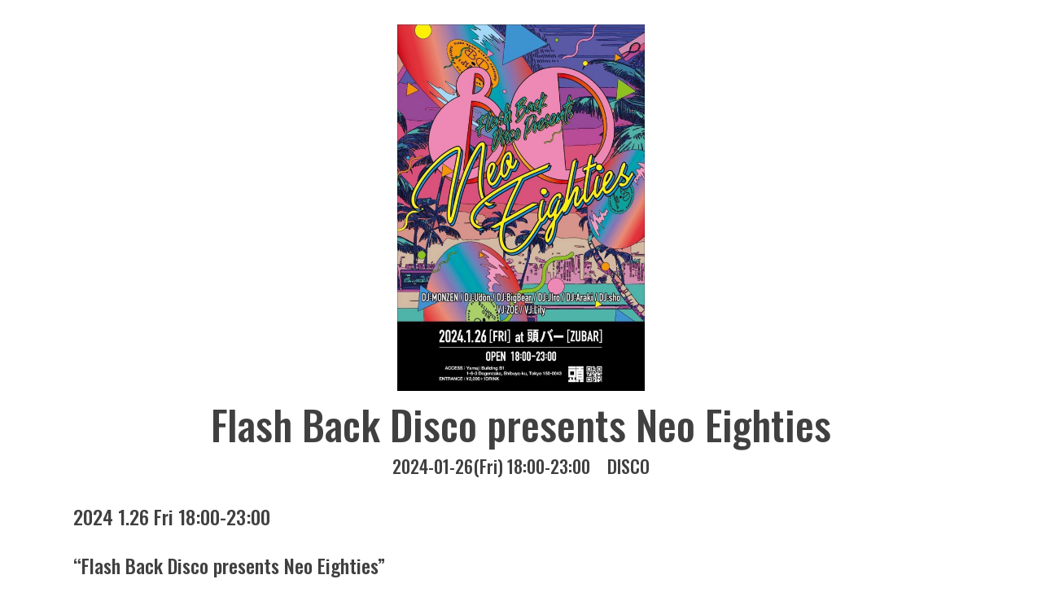

--- FILE ---
content_type: application/javascript
request_url: https://zubar.jp/cwp/wp-content/themes/zubar/js/main.js
body_size: 838
content:
jQuery(document).ready(function(){

jQuery(function () {

//Main Nav 
jQuery(".btn_o").click(function () {
	jQuery("body").toggleClass("nav-active");
	jQuery("header").toggleClass("active");
	jQuery(".btn_o").toggleClass("active");
});

// Masonry
var jQuerycard = jQuery('.card');	 //コンテナとなる要素を指定
jQuerycard.imagesLoaded(function () { //imagesLoadedを使用し、画像が読み込みまれた段階でMasonryの関数を実行させる
	//Masonryの関数↓
	jQuerycard.masonry({							//オプション指定箇所
		itemSelector: '.card_child',	 //コンテンツを指定
		fitWidth: false,						 //コンテンツ数に合わせ親の幅を自動調整
		percentPosition: true,
		modal: true,
		gutter: 16,
	});
});

// fancybox3
jQuery('[data-fancybox]').fancybox({
	// オプション
	//animationEffect: "zoom-in-out", //アニメーションをズームインアウトに
	loop: true, // 複数画像表示時に最初と最後をループさせる
	//smallBtn: true, // 小さいCloseボタン利用する

	iframe: { // iframe 関連の処理 
		preload: false, //iframeのプリロードをしない
	}
});

/* ??
	lightbox.option({
		'resizeDuration': 400,
		'wrapAround': true
	});
*/

jQuery(".article .wp-caption a[href*='/zubar.jp'] , .wp-block-image a[href*='/zubar.jp'] , .blocks-gallery-item figure a[href*='/zubar.jp'] , .tiled-gallery__gallery a[href*='/zubar.jp'] , .scrollable-table td a[href*='/zubar.jp'], .scrollable-table th a[href*='/zubar.jp'] ")
.each(function() {
	jQuery(this).attr('data-fancybox', 'group')
});


});

});